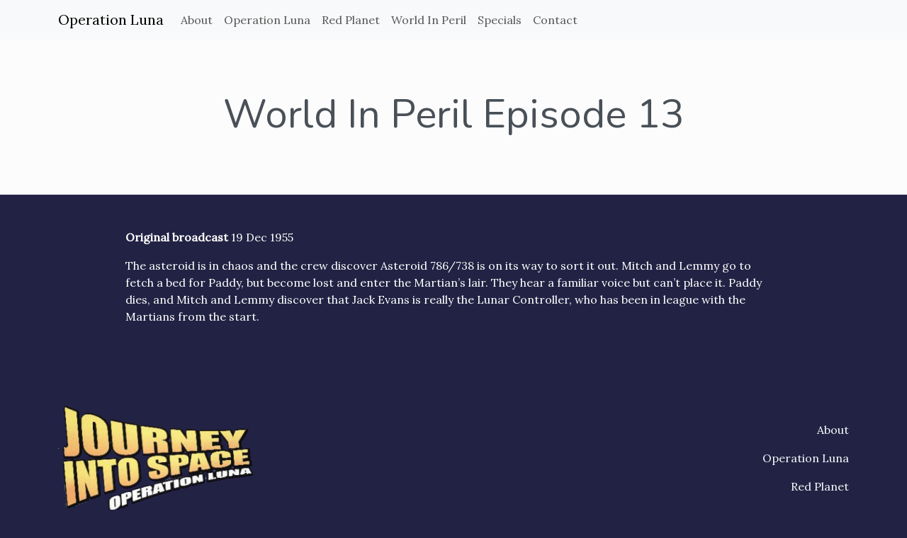

--- FILE ---
content_type: text/html; charset=UTF-8
request_url: https://operationluna.com/world-in-peril/world-in-peril-episode-13/
body_size: 4696
content:
<!doctype html>
<html lang="en-GB">

<head>

	<meta charset="UTF-8">
	<meta name="viewport" content="width=device-width, initial-scale=1">

	<!-- wp_head -->
	<meta name='robots' content='index, follow, max-image-preview:large, max-snippet:-1, max-video-preview:-1' />

	<title>World In Peril Episode 13 - Operation Luna</title>
	<link rel="canonical" href="https://operationluna.com/world-in-peril/world-in-peril-episode-13/" />
	<meta property="og:locale" content="en_GB" />
	<meta property="og:type" content="article" />
	<meta property="og:title" content="World In Peril Episode 13 - Operation Luna" />
	<meta property="og:description" content="Original broadcast 19 Dec 1955 The asteroid is in chaos and the crew discover Asteroid 786/738 is on its way to sort it...Read More..." />
	<meta property="og:url" content="https://operationluna.com/world-in-peril/world-in-peril-episode-13/" />
	<meta property="og:site_name" content="Operation Luna" />
	<meta name="twitter:card" content="summary_large_image" />
	<script type="application/ld+json" class="yoast-schema-graph">{"@context":"https://schema.org","@graph":[{"@type":"WebPage","@id":"https://operationluna.com/world-in-peril/world-in-peril-episode-13/","url":"https://operationluna.com/world-in-peril/world-in-peril-episode-13/","name":"World In Peril Episode 13 - Operation Luna","isPartOf":{"@id":"https://operationluna.com/#website"},"datePublished":"2015-01-21T08:36:22+00:00","dateModified":"2015-01-21T08:36:22+00:00","breadcrumb":{"@id":"https://operationluna.com/world-in-peril/world-in-peril-episode-13/#breadcrumb"},"inLanguage":"en-GB","potentialAction":[{"@type":"ReadAction","target":["https://operationluna.com/world-in-peril/world-in-peril-episode-13/"]}]},{"@type":"BreadcrumbList","@id":"https://operationluna.com/world-in-peril/world-in-peril-episode-13/#breadcrumb","itemListElement":[{"@type":"ListItem","position":1,"name":"Home","item":"https://operationluna.com/"},{"@type":"ListItem","position":2,"name":"World In Peril","item":"https://operationluna.com/world-in-peril/"},{"@type":"ListItem","position":3,"name":"World In Peril Episode 13"}]},{"@type":"WebSite","@id":"https://operationluna.com/#website","url":"https://operationluna.com/","name":"Operation Luna","description":"A Journey Into Space fansite","publisher":{"@id":"https://operationluna.com/#organization"},"potentialAction":[{"@type":"SearchAction","target":{"@type":"EntryPoint","urlTemplate":"https://operationluna.com/?s={search_term_string}"},"query-input":"required name=search_term_string"}],"inLanguage":"en-GB"},{"@type":"Organization","@id":"https://operationluna.com/#organization","name":"Operation Luna","url":"https://operationluna.com/","logo":{"@type":"ImageObject","inLanguage":"en-GB","@id":"https://operationluna.com/#/schema/logo/image/","url":"https://operationluna.com/wp-content/uploads/2015/07/logo.jpg","contentUrl":"https://operationluna.com/wp-content/uploads/2015/07/logo.jpg","width":715,"height":666,"caption":"Operation Luna"},"image":{"@id":"https://operationluna.com/#/schema/logo/image/"}}]}</script>


<link rel='stylesheet' id='wp-block-library-css' href='https://operationluna.com/wp-includes/css/dist/block-library/style.min.css?ver=6.4.7' media='all' />
<style id='classic-theme-styles-inline-css'>
/*! This file is auto-generated */
.wp-block-button__link{color:#fff;background-color:#32373c;border-radius:9999px;box-shadow:none;text-decoration:none;padding:calc(.667em + 2px) calc(1.333em + 2px);font-size:1.125em}.wp-block-file__button{background:#32373c;color:#fff;text-decoration:none}
</style>
<style id='global-styles-inline-css'>
body{--wp--preset--color--black: #000000;--wp--preset--color--cyan-bluish-gray: #abb8c3;--wp--preset--color--white: #ffffff;--wp--preset--color--pale-pink: #f78da7;--wp--preset--color--vivid-red: #cf2e2e;--wp--preset--color--luminous-vivid-orange: #ff6900;--wp--preset--color--luminous-vivid-amber: #fcb900;--wp--preset--color--light-green-cyan: #7bdcb5;--wp--preset--color--vivid-green-cyan: #00d084;--wp--preset--color--pale-cyan-blue: #8ed1fc;--wp--preset--color--vivid-cyan-blue: #0693e3;--wp--preset--color--vivid-purple: #9b51e0;--wp--preset--gradient--vivid-cyan-blue-to-vivid-purple: linear-gradient(135deg,rgba(6,147,227,1) 0%,rgb(155,81,224) 100%);--wp--preset--gradient--light-green-cyan-to-vivid-green-cyan: linear-gradient(135deg,rgb(122,220,180) 0%,rgb(0,208,130) 100%);--wp--preset--gradient--luminous-vivid-amber-to-luminous-vivid-orange: linear-gradient(135deg,rgba(252,185,0,1) 0%,rgba(255,105,0,1) 100%);--wp--preset--gradient--luminous-vivid-orange-to-vivid-red: linear-gradient(135deg,rgba(255,105,0,1) 0%,rgb(207,46,46) 100%);--wp--preset--gradient--very-light-gray-to-cyan-bluish-gray: linear-gradient(135deg,rgb(238,238,238) 0%,rgb(169,184,195) 100%);--wp--preset--gradient--cool-to-warm-spectrum: linear-gradient(135deg,rgb(74,234,220) 0%,rgb(151,120,209) 20%,rgb(207,42,186) 40%,rgb(238,44,130) 60%,rgb(251,105,98) 80%,rgb(254,248,76) 100%);--wp--preset--gradient--blush-light-purple: linear-gradient(135deg,rgb(255,206,236) 0%,rgb(152,150,240) 100%);--wp--preset--gradient--blush-bordeaux: linear-gradient(135deg,rgb(254,205,165) 0%,rgb(254,45,45) 50%,rgb(107,0,62) 100%);--wp--preset--gradient--luminous-dusk: linear-gradient(135deg,rgb(255,203,112) 0%,rgb(199,81,192) 50%,rgb(65,88,208) 100%);--wp--preset--gradient--pale-ocean: linear-gradient(135deg,rgb(255,245,203) 0%,rgb(182,227,212) 50%,rgb(51,167,181) 100%);--wp--preset--gradient--electric-grass: linear-gradient(135deg,rgb(202,248,128) 0%,rgb(113,206,126) 100%);--wp--preset--gradient--midnight: linear-gradient(135deg,rgb(2,3,129) 0%,rgb(40,116,252) 100%);--wp--preset--font-size--small: 13px;--wp--preset--font-size--medium: 20px;--wp--preset--font-size--large: 36px;--wp--preset--font-size--x-large: 42px;--wp--preset--spacing--20: 0.44rem;--wp--preset--spacing--30: 0.67rem;--wp--preset--spacing--40: 1rem;--wp--preset--spacing--50: 1.5rem;--wp--preset--spacing--60: 2.25rem;--wp--preset--spacing--70: 3.38rem;--wp--preset--spacing--80: 5.06rem;--wp--preset--shadow--natural: 6px 6px 9px rgba(0, 0, 0, 0.2);--wp--preset--shadow--deep: 12px 12px 50px rgba(0, 0, 0, 0.4);--wp--preset--shadow--sharp: 6px 6px 0px rgba(0, 0, 0, 0.2);--wp--preset--shadow--outlined: 6px 6px 0px -3px rgba(255, 255, 255, 1), 6px 6px rgba(0, 0, 0, 1);--wp--preset--shadow--crisp: 6px 6px 0px rgba(0, 0, 0, 1);}:where(.is-layout-flex){gap: 0.5em;}:where(.is-layout-grid){gap: 0.5em;}body .is-layout-flow > .alignleft{float: left;margin-inline-start: 0;margin-inline-end: 2em;}body .is-layout-flow > .alignright{float: right;margin-inline-start: 2em;margin-inline-end: 0;}body .is-layout-flow > .aligncenter{margin-left: auto !important;margin-right: auto !important;}body .is-layout-constrained > .alignleft{float: left;margin-inline-start: 0;margin-inline-end: 2em;}body .is-layout-constrained > .alignright{float: right;margin-inline-start: 2em;margin-inline-end: 0;}body .is-layout-constrained > .aligncenter{margin-left: auto !important;margin-right: auto !important;}body .is-layout-constrained > :where(:not(.alignleft):not(.alignright):not(.alignfull)){max-width: var(--wp--style--global--content-size);margin-left: auto !important;margin-right: auto !important;}body .is-layout-constrained > .alignwide{max-width: var(--wp--style--global--wide-size);}body .is-layout-flex{display: flex;}body .is-layout-flex{flex-wrap: wrap;align-items: center;}body .is-layout-flex > *{margin: 0;}body .is-layout-grid{display: grid;}body .is-layout-grid > *{margin: 0;}:where(.wp-block-columns.is-layout-flex){gap: 2em;}:where(.wp-block-columns.is-layout-grid){gap: 2em;}:where(.wp-block-post-template.is-layout-flex){gap: 1.25em;}:where(.wp-block-post-template.is-layout-grid){gap: 1.25em;}.has-black-color{color: var(--wp--preset--color--black) !important;}.has-cyan-bluish-gray-color{color: var(--wp--preset--color--cyan-bluish-gray) !important;}.has-white-color{color: var(--wp--preset--color--white) !important;}.has-pale-pink-color{color: var(--wp--preset--color--pale-pink) !important;}.has-vivid-red-color{color: var(--wp--preset--color--vivid-red) !important;}.has-luminous-vivid-orange-color{color: var(--wp--preset--color--luminous-vivid-orange) !important;}.has-luminous-vivid-amber-color{color: var(--wp--preset--color--luminous-vivid-amber) !important;}.has-light-green-cyan-color{color: var(--wp--preset--color--light-green-cyan) !important;}.has-vivid-green-cyan-color{color: var(--wp--preset--color--vivid-green-cyan) !important;}.has-pale-cyan-blue-color{color: var(--wp--preset--color--pale-cyan-blue) !important;}.has-vivid-cyan-blue-color{color: var(--wp--preset--color--vivid-cyan-blue) !important;}.has-vivid-purple-color{color: var(--wp--preset--color--vivid-purple) !important;}.has-black-background-color{background-color: var(--wp--preset--color--black) !important;}.has-cyan-bluish-gray-background-color{background-color: var(--wp--preset--color--cyan-bluish-gray) !important;}.has-white-background-color{background-color: var(--wp--preset--color--white) !important;}.has-pale-pink-background-color{background-color: var(--wp--preset--color--pale-pink) !important;}.has-vivid-red-background-color{background-color: var(--wp--preset--color--vivid-red) !important;}.has-luminous-vivid-orange-background-color{background-color: var(--wp--preset--color--luminous-vivid-orange) !important;}.has-luminous-vivid-amber-background-color{background-color: var(--wp--preset--color--luminous-vivid-amber) !important;}.has-light-green-cyan-background-color{background-color: var(--wp--preset--color--light-green-cyan) !important;}.has-vivid-green-cyan-background-color{background-color: var(--wp--preset--color--vivid-green-cyan) !important;}.has-pale-cyan-blue-background-color{background-color: var(--wp--preset--color--pale-cyan-blue) !important;}.has-vivid-cyan-blue-background-color{background-color: var(--wp--preset--color--vivid-cyan-blue) !important;}.has-vivid-purple-background-color{background-color: var(--wp--preset--color--vivid-purple) !important;}.has-black-border-color{border-color: var(--wp--preset--color--black) !important;}.has-cyan-bluish-gray-border-color{border-color: var(--wp--preset--color--cyan-bluish-gray) !important;}.has-white-border-color{border-color: var(--wp--preset--color--white) !important;}.has-pale-pink-border-color{border-color: var(--wp--preset--color--pale-pink) !important;}.has-vivid-red-border-color{border-color: var(--wp--preset--color--vivid-red) !important;}.has-luminous-vivid-orange-border-color{border-color: var(--wp--preset--color--luminous-vivid-orange) !important;}.has-luminous-vivid-amber-border-color{border-color: var(--wp--preset--color--luminous-vivid-amber) !important;}.has-light-green-cyan-border-color{border-color: var(--wp--preset--color--light-green-cyan) !important;}.has-vivid-green-cyan-border-color{border-color: var(--wp--preset--color--vivid-green-cyan) !important;}.has-pale-cyan-blue-border-color{border-color: var(--wp--preset--color--pale-cyan-blue) !important;}.has-vivid-cyan-blue-border-color{border-color: var(--wp--preset--color--vivid-cyan-blue) !important;}.has-vivid-purple-border-color{border-color: var(--wp--preset--color--vivid-purple) !important;}.has-vivid-cyan-blue-to-vivid-purple-gradient-background{background: var(--wp--preset--gradient--vivid-cyan-blue-to-vivid-purple) !important;}.has-light-green-cyan-to-vivid-green-cyan-gradient-background{background: var(--wp--preset--gradient--light-green-cyan-to-vivid-green-cyan) !important;}.has-luminous-vivid-amber-to-luminous-vivid-orange-gradient-background{background: var(--wp--preset--gradient--luminous-vivid-amber-to-luminous-vivid-orange) !important;}.has-luminous-vivid-orange-to-vivid-red-gradient-background{background: var(--wp--preset--gradient--luminous-vivid-orange-to-vivid-red) !important;}.has-very-light-gray-to-cyan-bluish-gray-gradient-background{background: var(--wp--preset--gradient--very-light-gray-to-cyan-bluish-gray) !important;}.has-cool-to-warm-spectrum-gradient-background{background: var(--wp--preset--gradient--cool-to-warm-spectrum) !important;}.has-blush-light-purple-gradient-background{background: var(--wp--preset--gradient--blush-light-purple) !important;}.has-blush-bordeaux-gradient-background{background: var(--wp--preset--gradient--blush-bordeaux) !important;}.has-luminous-dusk-gradient-background{background: var(--wp--preset--gradient--luminous-dusk) !important;}.has-pale-ocean-gradient-background{background: var(--wp--preset--gradient--pale-ocean) !important;}.has-electric-grass-gradient-background{background: var(--wp--preset--gradient--electric-grass) !important;}.has-midnight-gradient-background{background: var(--wp--preset--gradient--midnight) !important;}.has-small-font-size{font-size: var(--wp--preset--font-size--small) !important;}.has-medium-font-size{font-size: var(--wp--preset--font-size--medium) !important;}.has-large-font-size{font-size: var(--wp--preset--font-size--large) !important;}.has-x-large-font-size{font-size: var(--wp--preset--font-size--x-large) !important;}
.wp-block-navigation a:where(:not(.wp-element-button)){color: inherit;}
:where(.wp-block-post-template.is-layout-flex){gap: 1.25em;}:where(.wp-block-post-template.is-layout-grid){gap: 1.25em;}
:where(.wp-block-columns.is-layout-flex){gap: 2em;}:where(.wp-block-columns.is-layout-grid){gap: 2em;}
.wp-block-pullquote{font-size: 1.5em;line-height: 1.6;}
</style>
<link rel='stylesheet' id='page-list-style-css' href='https://operationluna.com/wp-content/plugins/page-list/css/page-list.css?ver=5.6' media='all' />
<link rel='stylesheet' id='picostrap-styles-css' href='https://operationluna.com/wp-content/themes/picostrap5/css-output/bundle.css?ver=28' media='all' />
		<script>
			document.documentElement.className = document.documentElement.className.replace( 'no-js', 'js' );
		</script>
				<style>
			.no-js img.lazyload { display: none; }
			figure.wp-block-image img.lazyloading { min-width: 150px; }
							.lazyload, .lazyloading { opacity: 0; }
				.lazyloaded {
					opacity: 1;
					transition: opacity 400ms;
					transition-delay: 0ms;
				}
					</style>
		<link rel="preconnect" href="https://fonts.googleapis.com">
<link rel="preconnect" href="https://fonts.gstatic.com" crossorigin>
<link href="https://fonts.googleapis.com/css2?family=Lora&family=Nunito&display=swap" rel="stylesheet">
 <!-- All in one Favicon 4.8 -->	<!-- /wp_head -->
</head>

<body class="page-template-default page page-id-105 page-child parent-pageid-15 wp-embed-responsive lc-custom-header lc-custom-footer">
	
	


<header id='lc-header'>
<div class="text-dark w-100" data-aos="">
	<nav class="navbar navbar-expand-lg navbar-light bg-light">
		<div class="container">
			<a class="navbar-brand" href="https://operationluna.com/">
				<span class="">Operation Luna</span>
			</a>
			<button class="navbar-toggler" type="button" data-bs-toggle="collapse" data-bs-target="#myNavbar1" aria-controls="myNavbar1" aria-expanded="false" aria-label="Toggle navigation">
				<span class="navbar-toggler-icon"></span>
			</button>
			<div class="collapse navbar-collapse" id="myNavbar1">
				<div  class="live-shortcode me-auto"> <!--  lc_nav_menu --> <ul id="menu-primary-menu" class="navbar-nav"><li  class="menu-item menu-item-type-post_type menu-item-object-page nav-item nav-item-546"><a href="https://operationluna.com/about/" class="nav-link ">About</a></li>
<li  class="menu-item menu-item-type-post_type menu-item-object-page nav-item nav-item-547"><a href="https://operationluna.com/operation-luna/" class="nav-link ">Operation Luna</a></li>
<li  class="menu-item menu-item-type-post_type menu-item-object-page nav-item nav-item-548"><a href="https://operationluna.com/red-planet/" class="nav-link ">Red Planet</a></li>
<li  class="menu-item menu-item-type-post_type menu-item-object-page current-page-ancestor nav-item nav-item-549"><a href="https://operationluna.com/world-in-peril/" class="nav-link ">World In Peril</a></li>
<li  class="menu-item menu-item-type-post_type menu-item-object-page nav-item nav-item-550"><a href="https://operationluna.com/specials/" class="nav-link ">Specials</a></li>
<li  class="menu-item menu-item-type-post_type menu-item-object-page nav-item nav-item-551"><a href="https://operationluna.com/contact/" class="nav-link ">Contact</a></li>
</ul> <!-- /lc_nav_menu --> </div>
			</div>
		</div>
	</nav>
</div>
</header>



	<main id='theme-main'>
<div class="py-5 py-xl-6 bg-light-subtle text-dark-emphasis">
    <div class="container text-center">
        <h1 class="display-4">World In Peril Episode 13</h1>
        
  </div>
</div>

<div id="container-content-page" class="container">
    <div class="row">
        <div class="col-md-10 offset-md-1 py-5">
            <p><strong>Original broadcast</strong> 19 Dec 1955</p>
<p>The asteroid is in chaos and the crew discover Asteroid 786/738 is on its way to sort it out. Mitch and Lemmy go to fetch a bed for Paddy, but become lost and enter the Martian&#8217;s lair. They hear a familiar voice but can&#8217;t place it. Paddy dies, and Mitch and Lemmy discover that Jack Evans is really the Lunar Controller, who has been in league with the Martians from the start.</p>
        </div>
    </div>
</div>


</main>
	


<footer id='lc-footer'>
<div class="text-light bg-secondary">
	<div class="container py-5">
		<div class="row">
			<div class="col-lg-6">
				<div class="lc-block mb-4">
					<img class="img-fluid wp-image-490" alt="" src="https://operationluna.com/wp-content/uploads/operation_luna.png" style="" width="" height="" srcset="" sizes="">
				</div>




			</div>


			<div class="text-end col-lg-6">




				<div class="lc-block">
					<div>
						<p>  <!--  lc_nav_menu --> <ul id="menu-primary-menu-1" class="navbar-nav"><li  class="menu-item menu-item-type-post_type menu-item-object-page nav-item nav-item-546"><a href="https://operationluna.com/about/" class="nav-link ">About</a></li>
<li  class="menu-item menu-item-type-post_type menu-item-object-page nav-item nav-item-547"><a href="https://operationluna.com/operation-luna/" class="nav-link ">Operation Luna</a></li>
<li  class="menu-item menu-item-type-post_type menu-item-object-page nav-item nav-item-548"><a href="https://operationluna.com/red-planet/" class="nav-link ">Red Planet</a></li>
<li  class="menu-item menu-item-type-post_type menu-item-object-page current-page-ancestor nav-item nav-item-549"><a href="https://operationluna.com/world-in-peril/" class="nav-link ">World In Peril</a></li>
<li  class="menu-item menu-item-type-post_type menu-item-object-page nav-item nav-item-550"><a href="https://operationluna.com/specials/" class="nav-link ">Specials</a></li>
<li  class="menu-item menu-item-type-post_type menu-item-object-page nav-item nav-item-551"><a href="https://operationluna.com/contact/" class="nav-link ">Contact</a></li>
</ul> <!-- /lc_nav_menu --> </p>
					</div>
				</div>

			</div>
		</div>
	</div>
	<div class="container py-5">
		<div class="row">
			<div class="col-lg-6">

				<div class="lc-block">
					<div>
						<p>©2024 Adam Ainsworth. All relevant trademarks and copyright assigned to the rightful owners.</p>
					</div>
				</div>



			</div>


			<div class="text-end col-lg-6">





				<div class="lc-block">
					<div>
						<p>The images of deep space and the Moon are used with kind permission from <a href="https://flickr.com/photos/deealexandria42/" target="_blank" rel="nofollow noopener">Hypatia Alexandria</a></p>
					</div>
				</div>
			</div>
		</div>
	</div>

</div>
</footer>



	<script src="https://operationluna.com/wp-content/plugins/wp-smushit/app/assets/js/smush-lazy-load.min.js?ver=3.15.5" id="smush-lazy-load-js"></script>
<script src="https://operationluna.com/wp-content/themes/picostrap5/js/bootstrap.bundle.min.js" id="bootstrap5-js" defer data-wp-strategy="defer"></script>

	<script defer src="https://static.cloudflareinsights.com/beacon.min.js/vcd15cbe7772f49c399c6a5babf22c1241717689176015" integrity="sha512-ZpsOmlRQV6y907TI0dKBHq9Md29nnaEIPlkf84rnaERnq6zvWvPUqr2ft8M1aS28oN72PdrCzSjY4U6VaAw1EQ==" data-cf-beacon='{"version":"2024.11.0","token":"a51c85449bc34185aab96db5c55bea12","r":1,"server_timing":{"name":{"cfCacheStatus":true,"cfEdge":true,"cfExtPri":true,"cfL4":true,"cfOrigin":true,"cfSpeedBrain":true},"location_startswith":null}}' crossorigin="anonymous"></script>
</body>
</html>


<!-- Dynamic page generated in 0.551 seconds. -->
<!-- Cached page generated by WP-Super-Cache on 2026-01-20 14:41:30 -->

<!-- Compression = gzip -->